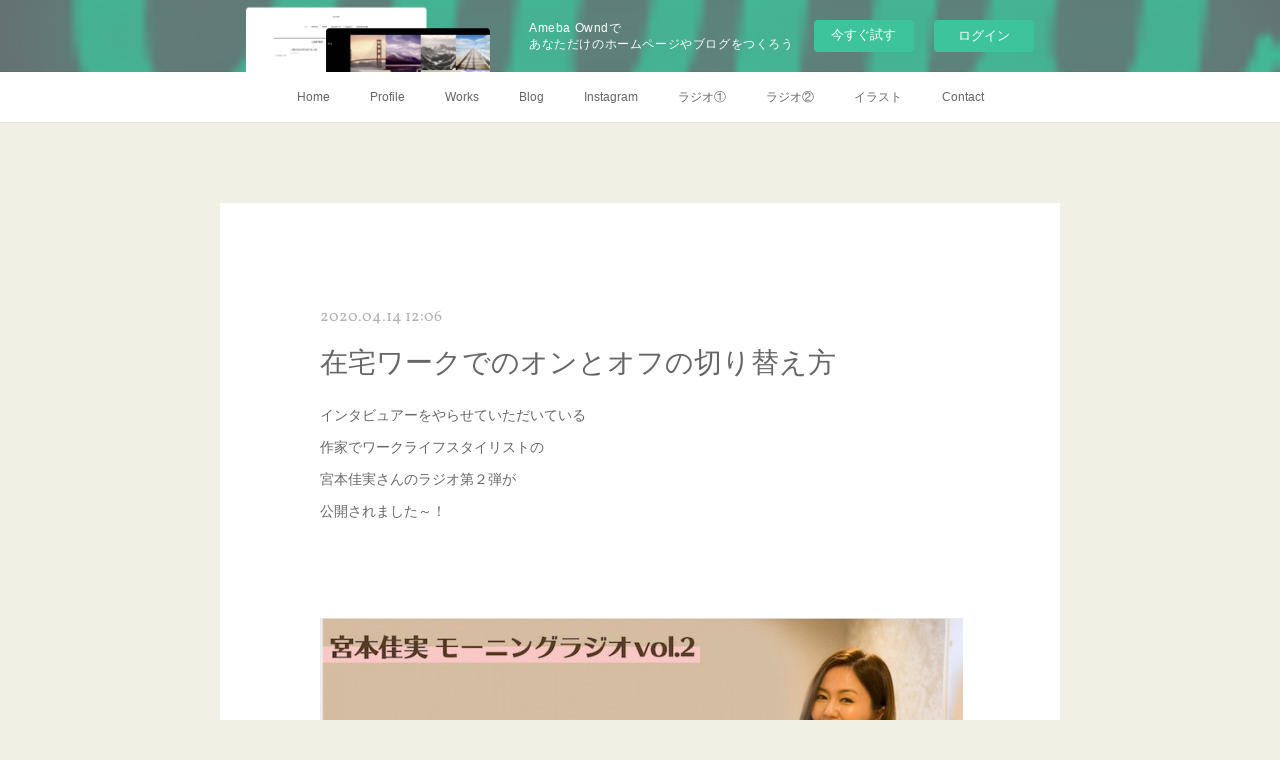

--- FILE ---
content_type: text/html; charset=utf-8
request_url: https://sameko.themedia.jp/posts/14451964?categoryIds=302202
body_size: 10978
content:
<!doctype html>

            <html lang="ja" data-reactroot=""><head><meta charSet="UTF-8"/><meta http-equiv="X-UA-Compatible" content="IE=edge"/><meta name="viewport" content="width=device-width,user-scalable=no,initial-scale=1.0,minimum-scale=1.0,maximum-scale=1.0"/><title data-react-helmet="true">在宅ワークでのオンとオフの切り替え方 | Sameko&#x27;s Official Website</title><link data-react-helmet="true" rel="canonical" href="https://sameko.themedia.jp/posts/14451964/"/><meta name="description" content="インタビュアーをやらせていただいている作家でワークライフスタイリストの宮本佳実さんのラジオ第２弾が公開されました～！"/><meta property="fb:app_id" content="522776621188656"/><meta property="og:url" content="https://sameko.themedia.jp/posts/14451964"/><meta property="og:type" content="article"/><meta property="og:title" content="在宅ワークでのオンとオフの切り替え方"/><meta property="og:description" content="インタビュアーをやらせていただいている作家でワークライフスタイリストの宮本佳実さんのラジオ第２弾が公開されました～！"/><meta property="og:image" content="https://cdn.amebaowndme.com/madrid-prd/madrid-web/images/sites/200409/dc5ee025ea340deddd1c57438af9fbda_70233ac4fdef6ac764f1532a1867b064.jpg"/><meta property="og:site_name" content="Sameko&#x27;s Official Website"/><meta property="og:locale" content="ja_JP"/><meta name="twitter:card" content="summary_large_image"/><meta name="twitter:site" content="@amebaownd"/><meta name="twitter:creator" content="@sameko_NY"/><meta name="twitter:title" content="在宅ワークでのオンとオフの切り替え方 | Sameko&#x27;s Official Website"/><meta name="twitter:description" content="インタビュアーをやらせていただいている作家でワークライフスタイリストの宮本佳実さんのラジオ第２弾が公開されました～！"/><meta name="twitter:image" content="https://cdn.amebaowndme.com/madrid-prd/madrid-web/images/sites/200409/dc5ee025ea340deddd1c57438af9fbda_70233ac4fdef6ac764f1532a1867b064.jpg"/><meta name="twitter:app:id:iphone" content="911640835"/><meta name="twitter:app:url:iphone" content="amebaownd://public/sites/200409/posts/14451964"/><meta name="twitter:app:id:googleplay" content="jp.co.cyberagent.madrid"/><meta name="twitter:app:url:googleplay" content="amebaownd://public/sites/200409/posts/14451964"/><meta name="twitter:app:country" content="US"/><link rel="amphtml" href="https://amp.amebaownd.com/posts/14451964"/><link rel="alternate" type="application/rss+xml" title="Sameko&#x27;s Official Website" href="https://sameko.themedia.jp/rss.xml"/><link rel="alternate" type="application/atom+xml" title="Sameko&#x27;s Official Website" href="https://sameko.themedia.jp/atom.xml"/><link rel="sitemap" type="application/xml" title="Sitemap" href="/sitemap.xml"/><link href="https://static.amebaowndme.com/madrid-frontend/css/user.min-a66be375c.css" rel="stylesheet" type="text/css"/><link href="https://static.amebaowndme.com/madrid-frontend/css/cdg/index.min-a66be375c.css" rel="stylesheet" type="text/css"/><link rel="icon" href="https://cdn.amebaowndme.com/madrid-prd/madrid-web/images/sites/200409/fcd6b3386ce3865dbe5d0851936e9cda_056cc9f92970cbddd3420766a22c78d2.png?width=32&amp;height=32"/><link rel="apple-touch-icon" href="https://cdn.amebaowndme.com/madrid-prd/madrid-web/images/sites/200409/fcd6b3386ce3865dbe5d0851936e9cda_056cc9f92970cbddd3420766a22c78d2.png?width=180&amp;height=180"/><style id="site-colors" charSet="UTF-8">.u-nav-clr {
  color: #666666;
}
.u-nav-bdr-clr {
  border-color: #666666;
}
.u-nav-bg-clr {
  background-color: #ffffff;
}
.u-nav-bg-bdr-clr {
  border-color: #ffffff;
}
.u-site-clr {
  color: #473c34;
}
.u-base-bg-clr {
  background-color: #f1f0e5;
}
.u-btn-clr {
  color: #ffffff;
}
.u-btn-clr:hover,
.u-btn-clr--active {
  color: rgba(255,255,255, 0.7);
}
.u-btn-clr--disabled,
.u-btn-clr:disabled {
  color: rgba(255,255,255, 0.5);
}
.u-btn-bdr-clr {
  border-color: #cccab8;
}
.u-btn-bdr-clr:hover,
.u-btn-bdr-clr--active {
  border-color: rgba(204,202,184, 0.7);
}
.u-btn-bdr-clr--disabled,
.u-btn-bdr-clr:disabled {
  border-color: rgba(204,202,184, 0.5);
}
.u-btn-bg-clr {
  background-color: #cccab8;
}
.u-btn-bg-clr:hover,
.u-btn-bg-clr--active {
  background-color: rgba(204,202,184, 0.7);
}
.u-btn-bg-clr--disabled,
.u-btn-bg-clr:disabled {
  background-color: rgba(204,202,184, 0.5);
}
.u-txt-clr {
  color: #666666;
}
.u-txt-clr--lv1 {
  color: rgba(102,102,102, 0.7);
}
.u-txt-clr--lv2 {
  color: rgba(102,102,102, 0.5);
}
.u-txt-clr--lv3 {
  color: rgba(102,102,102, 0.3);
}
.u-txt-bg-clr {
  background-color: #efefef;
}
.u-lnk-clr,
.u-clr-area a {
  color: #8d8148;
}
.u-lnk-clr:visited,
.u-clr-area a:visited {
  color: rgba(141,129,72, 0.7);
}
.u-lnk-clr:hover,
.u-clr-area a:hover {
  color: rgba(141,129,72, 0.5);
}
.u-ttl-blk-clr {
  color: #473c34;
}
.u-ttl-blk-bdr-clr {
  border-color: #473c34;
}
.u-ttl-blk-bdr-clr--lv1 {
  border-color: #dad8d6;
}
.u-bdr-clr {
  border-color: #deddcd;
}
.u-acnt-bdr-clr {
  border-color: #ffffff;
}
.u-acnt-bg-clr {
  background-color: #ffffff;
}
body {
  background-color: #f1f0e5;
}
blockquote {
  color: rgba(102,102,102, 0.7);
  border-left-color: #deddcd;
};</style><style id="user-css" charSet="UTF-8">;</style><style media="screen and (max-width: 800px)" id="user-sp-css" charSet="UTF-8">;</style><script>
              (function(i,s,o,g,r,a,m){i['GoogleAnalyticsObject']=r;i[r]=i[r]||function(){
              (i[r].q=i[r].q||[]).push(arguments)},i[r].l=1*new Date();a=s.createElement(o),
              m=s.getElementsByTagName(o)[0];a.async=1;a.src=g;m.parentNode.insertBefore(a,m)
              })(window,document,'script','//www.google-analytics.com/analytics.js','ga');
            </script></head><body id="mdrd-a66be375c" class="u-txt-clr u-base-bg-clr theme-cdg plan-basic  "><noscript><iframe src="//www.googletagmanager.com/ns.html?id=GTM-PXK9MM" height="0" width="0" style="display:none;visibility:hidden"></iframe></noscript><script>
            (function(w,d,s,l,i){w[l]=w[l]||[];w[l].push({'gtm.start':
            new Date().getTime(),event:'gtm.js'});var f=d.getElementsByTagName(s)[0],
            j=d.createElement(s),dl=l!='dataLayer'?'&l='+l:'';j.async=true;j.src=
            '//www.googletagmanager.com/gtm.js?id='+i+dl;f.parentNode.insertBefore(j,f);
            })(window,document, 'script', 'dataLayer', 'GTM-PXK9MM');
            </script><div id="content"><div class="page" data-reactroot=""><div class="page__outer"><div class="page__inner u-base-bg-clr"><aside style="opacity:1 !important;visibility:visible !important;text-indent:0 !important;transform:none !important;display:block !important;position:static !important;padding:0 !important;overflow:visible !important;margin:0 !important"><div class="owndbarHeader  " style="opacity:1 !important;visibility:visible !important;text-indent:0 !important;transform:none !important;display:block !important;position:static !important;padding:0 !important;overflow:visible !important;margin:0 !important"></div></aside><div role="navigation" class="common-header__outer u-nav-bg-clr"><input type="checkbox" id="header-switch" class="common-header__switch"/><div class="common-header"><div class="common-header__inner js-nav-overflow-criterion"><ul class="common-header__nav common-header-nav"><li class="common-header-nav__item js-nav-item "><a target="" class="u-nav-clr" href="/">Home</a></li><li class="common-header-nav__item js-nav-item "><a target="" class="u-nav-clr" href="/pages/628078/page_201602191132">Profile</a></li><li class="common-header-nav__item js-nav-item "><a target="" class="u-nav-clr" href="/pages/636015/page_201609121127">Works</a></li><li class="common-header-nav__item js-nav-item "><a href="http://ameblo.jp/samechoco/" target="_blank" class="u-nav-clr">Blog</a></li><li class="common-header-nav__item js-nav-item "><a href="https://www.instagram.com/sameko/" target="_blank" class="u-nav-clr">Instagram</a></li><li class="common-header-nav__item js-nav-item "><a href="https://www.himalaya.com/careers-podcasts/440740" target="_blank" class="u-nav-clr">ラジオ①</a></li><li class="common-header-nav__item js-nav-item "><a href="https://radiotalk.jp/program/4426" target="_blank" class="u-nav-clr">ラジオ②</a></li><li class="common-header-nav__item js-nav-item "><a href="https://www.instagram.com/sameko_art/" target="_blank" class="u-nav-clr">イラスト</a></li><li class="common-header-nav__item js-nav-item "><a href="http://form1.fc2.com/form/?id=fceadf938c10345f" target="_blank" class="u-nav-clr">Contact</a></li></ul></div><label class="common-header__more u-nav-bdr-clr" for="header-switch"><span class="u-nav-bdr-clr"><span class="u-nav-bdr-clr"><span class="u-nav-bdr-clr"></span></span></span></label></div></div><div class="page__main--outer"><div role="main" class="page__main page__main--blog-detail"><div class="section"><div class="blog-article-outer"><article class="blog-article u-bdr-clr"><div class="blog-article__inner"><div class="blog-article__header"><time class="blog-article__date u-txt-clr u-txt-clr--lv2 u-acnt-bdr-clr u-font" dateTime="2020-04-14T12:06:16Z">2020.04.14 12:06</time></div><div class="blog-article__body blog-body"><div class="blog-article__title blog-title"><h1 class="blog-title__text u-txt-clr">在宅ワークでのオンとオフの切り替え方</h1></div><div class="blog-body__item"><div class="blog-body__text u-txt-clr u-clr-area" data-block-type="text"><p>インタビュアーをやらせていただいている</p><p>作家でワークライフスタイリストの</p><p>宮本佳実さんのラジオ第２弾が</p><p>公開されました～！</p><p><br></p><p><br></p></div></div><div class="blog-body__item"><div class="img img__item--"><div><img alt=""/></div></div></div><div class="blog-body__item"><div class="blog-body__text u-txt-clr u-clr-area" data-block-type="text"><p>今回は、</p><p> </p><p>「在宅ワークでのオンとオフの切り替え方」</p><p> </p><p>について</p><p> </p><p> </p><p> </p><p>よしみさんに伺いました。</p><p><br></p><p><br></p><p> </p><p> </p><p> </p><p> </p><p>コロナの影響で</p><p>在宅ワークをする方が増えていますが、</p><p> </p><p> </p><p> </p><p>通勤しなくていい</p><p>その分、時間の節約になる！</p><p><br></p><p><br></p><p> </p><p> </p><p>などのメリットもある一方で、</p><p> </p><p> </p><p> </p><p>「家族もいて、仕事に集中できない！」</p><p> </p><p> </p><p>「オンとオフが上手く切り替えられない！」</p><p>　</p><p>　</p><p> </p><p>などなど、</p><p>悩んでいる方も多いですよね。</p><p><br></p><p><br></p><p> </p><p> </p><p>そんな方は要チェック！</p><p><br></p><p><br></p><p> </p><p> </p><p>7分程度のラジオなので、</p><p>メイク中や通勤中、</p><p>家事の合間などの隙間時間に</p><p>聞いていただけると嬉しいです。</p><p><br></p><p><br></p><p> </p><p> </p><p> </p><p>▼ラジオはこちらから聞くことができます</p></div></div><div class="blog-body__item"><div class="movie u-clr-area"><div><iframe seamless="" style="height:100%;width:100%"></iframe></div></div></div><div class="blog-body__item"><div class="blog-body__text u-txt-clr u-clr-area" data-block-type="text"><p>またこのラジオは、</p><p>毎週月曜日の朝に配信されます。</p><p><br></p><p> </p><p> </p><p> </p><p>「今日からまた１週間はじまる～」</p><p> </p><p> </p><p> </p><p>とちょっと憂鬱な朝も</p><p>楽しく元気になれるような</p><p>そんなラジオなので、</p><p>  </p><p> </p><p> </p><p> </p><p>ぜひチャンネル登録いただけると嬉しいです。</p><p> </p><p> </p><p> </p><p> </p><p><br></p><p><br></p><p>さぁ、今週も楽しみながら、</p><p>がんばっていきましょう～！</p></div></div></div><div class="blog-article__footer"><div class="bloginfo"><div class="bloginfo__category bloginfo-category"><ul class="bloginfo-category__list bloginfo-category-list"><li class="bloginfo-category-list__item"><a class="u-txt-clr u-txt-clr--lv2" href="/posts/categories/4125792">インタビュアー<!-- -->(<!-- -->11<!-- -->)</a></li><li class="bloginfo-category-list__item"><a class="u-txt-clr u-txt-clr--lv2" href="/posts/categories/302202">お知らせ<!-- -->(<!-- -->134<!-- -->)</a></li></ul></div></div><div class="reblog-btn-outer"><div class="reblog-btn-body"><button class="reblog-btn"><span class="reblog-btn__inner"><span class="icon icon--reblog2"></span></span></button></div></div></div></div><div class="complementary-outer complementary-outer--slot2"><div class="complementary complementary--shareButton "><div class="block-type--shareButton"><div class="share share--filled share--filled-4"><button class="share__btn--facebook share__btn share__btn--filled"><span aria-hidden="true" class="icon--facebook icon"></span></button><button class="share__btn--twitter share__btn share__btn--filled"><span aria-hidden="true" class="icon--twitter icon"></span></button><button class="share__btn--nanagogo share__btn share__btn--filled"><span aria-hidden="true" class="icon--nanagogo icon"></span></button></div></div></div><div class="complementary complementary--siteFollow "><div class="block-type--siteFollow"><div class="site-follow u-bdr-clr"><div class="site-follow__img"><div><img alt=""/></div></div><div class="site-follow__body"><p class="site-follow__title u-txt-clr"><span class="site-follow__title-inner ">Sameko&#x27;s Official Website</span></p><p class="site-follow__text u-txt-clr u-txt-clr--lv1">ニューヨーク→イギリス→東京在住ライター・インタビュアー鮫川佳那子(さめこ)のオフィシャルサイトです！</p><div class="site-follow__btn-outer"><button class="site-follow__btn site-follow__btn--yet"><div class="site-follow__btn-text"><span aria-hidden="true" class="site-follow__icon icon icon--plus"></span>フォロー</div></button></div></div></div></div></div><div class="complementary complementary--relatedPosts "><div class="block-type--relatedPosts"></div></div><div class="complementary complementary--postPrevNext "><div class="block-type--postPrevNext"><div class="pager pager--type1"><ul class="pager__list"><li class="pager__item pager__item--prev pager__item--bg"><a class="pager__item-inner " style="background-image:url(https://i.ytimg.com/vi/M10tT4llNZg/hqdefault.jpg)" href="/posts/14451999?categoryIds=302202"><time class="pager__date " dateTime="2020-04-23T12:10:00Z">2020.04.23 12:10</time><div><span class="pager__description ">おうち時間が長くてもパートナーと仲良くいる方法【ぶっちゃけ】長年付き合っている彼とまだラブラブ？</span></div><span aria-hidden="true" class="pager__icon icon icon--disclosure-l4 "></span></a></li><li class="pager__item pager__item--next pager__item--bg"><a class="pager__item-inner " style="background-image:url(https://cdn.amebaowndme.com/madrid-prd/madrid-web/images/sites/200409/88ca35ef220c6e3edf3169f23e1b7fba_cc2e3301beeb36ed342818f6ff28eee8.jpg?width=400)" href="/posts/14451931?categoryIds=302202"><time class="pager__date " dateTime="2020-04-09T12:05:00Z">2020.04.09 12:05</time><div><span class="pager__description ">宮本佳実さんのラジオ番組でインタビュアーをすることに！「自粛時」でもエネルギーを下げない過ごし方</span></div><span aria-hidden="true" class="pager__icon icon icon--disclosure-r4 "></span></a></li></ul></div></div></div></div><div class="blog-article__comment"><div class="comment-list js-comment-list"><div><p class="comment-count u-txt-clr u-txt-clr--lv2"><span>0</span>コメント</p><ul><li class="comment-list__item comment-item js-comment-form"><div class="comment-item__body"><form class="comment-item__form u-bdr-clr "><div class="comment-item__form-head"><textarea type="text" id="post-comment" maxLength="1100" placeholder="コメントする..." class="comment-item__input"></textarea></div><div class="comment-item__form-foot"><p class="comment-item__count-outer"><span class="comment-item__count ">1000</span> / 1000</p><button type="submit" disabled="" class="comment-item__submit">投稿</button></div></form></div></li></ul></div></div></div><div class="pswp" tabindex="-1" role="dialog" aria-hidden="true"><div class="pswp__bg"></div><div class="pswp__scroll-wrap"><div class="pswp__container"><div class="pswp__item"></div><div class="pswp__item"></div><div class="pswp__item"></div></div><div class="pswp__ui pswp__ui--hidden"><div class="pswp__top-bar"><div class="pswp__counter"></div><button class="pswp__button pswp__button--close" title="Close (Esc)"></button><button class="pswp__button pswp__button--share" title="Share"></button><button class="pswp__button pswp__button--fs" title="Toggle fullscreen"></button><button class="pswp__button pswp__button--zoom" title="Zoom in/out"></button><div class="pswp__preloader"><div class="pswp__preloader__icn"><div class="pswp__preloader__cut"><div class="pswp__preloader__donut"></div></div></div></div></div><div class="pswp__share-modal pswp__share-modal--hidden pswp__single-tap"><div class="pswp__share-tooltip"></div></div><div class="pswp__button pswp__button--close pswp__close"><span class="pswp__close__item pswp__close"></span><span class="pswp__close__item pswp__close"></span></div><div class="pswp__bottom-bar"><button class="pswp__button pswp__button--arrow--left js-lightbox-arrow" title="Previous (arrow left)"></button><button class="pswp__button pswp__button--arrow--right js-lightbox-arrow" title="Next (arrow right)"></button></div><div class=""><div class="pswp__caption"><div class="pswp__caption"></div><div class="pswp__caption__link"><a class="js-link"></a></div></div></div></div></div></div></article></div></div></div></div><aside style="opacity:1 !important;visibility:visible !important;text-indent:0 !important;transform:none !important;display:block !important;position:static !important;padding:0 !important;overflow:visible !important;margin:0 !important"><div class="owndbar" style="opacity:1 !important;visibility:visible !important;text-indent:0 !important;transform:none !important;display:block !important;position:static !important;padding:0 !important;overflow:visible !important;margin:0 !important"></div></aside><footer role="contentinfo" class="page__footer footer" style="opacity:1 !important;visibility:visible !important;text-indent:0 !important;overflow:visible !important;position:static !important"><div class="footer__inner u-bdr-clr " style="opacity:1 !important;visibility:visible !important;text-indent:0 !important;overflow:visible !important;display:block !important;transform:none !important"><div class="footer__item u-bdr-clr" style="opacity:1 !important;visibility:visible !important;text-indent:0 !important;overflow:visible !important;display:block !important;transform:none !important"><p class="footer__copyright u-font"><small class="u-txt-clr u-txt-clr--lv2 u-font" style="color:rgba(102,102,102, 0.5) !important">Copyright © <!-- -->2025<!-- --> <!-- -->Sameko&#x27;s Official Website<!-- -->.</small></p><div class="powered-by"><a href="https://www.amebaownd.com" class="powered-by__link"><span class="powered-by__text">Powered by</span><span class="powered-by__logo">AmebaOwnd</span><span class="powered-by__text">無料でホームページをつくろう</span></a></div></div></div></footer></div></div><div class="toast"></div></div></div><img src="//sy.ameblo.jp/sync/?org=sy.themedia.jp" alt="" style="display:none" width="1" height="1"/><script charSet="UTF-8">window.mdrdEnv="prd";</script><script charSet="UTF-8">window.INITIAL_STATE={"authenticate":{"authCheckCompleted":false,"isAuthorized":false},"blogPostReblogs":{},"category":{},"currentSite":{"fetching":false,"status":null,"site":{}},"shopCategory":{},"categories":{},"notifications":{},"page":{},"paginationTitle":{},"postArchives":{},"postComments":{"14451964":{"data":[],"pagination":{"total":0,"offset":0,"limit":3,"cursors":{"after":"","before":""}},"fetching":false},"submitting":false,"postStatus":null},"postDetail":{"postDetail-blogPostId:14451964-categoryIds:302202":{"fetching":false,"loaded":true,"meta":{"code":200},"data":{"id":"14451964","userId":"15671","siteId":"200409","status":"publish","title":"在宅ワークでのオンとオフの切り替え方","contents":[{"type":"text","format":"html","value":"\u003Cp\u003Eインタビュアーをやらせていただいている\u003C\u002Fp\u003E\u003Cp\u003E作家でワークライフスタイリストの\u003C\u002Fp\u003E\u003Cp\u003E宮本佳実さんのラジオ第２弾が\u003C\u002Fp\u003E\u003Cp\u003E公開されました～！\u003C\u002Fp\u003E\u003Cp\u003E\u003Cbr\u003E\u003C\u002Fp\u003E\u003Cp\u003E\u003Cbr\u003E\u003C\u002Fp\u003E"},{"type":"image","fit":true,"scale":1,"align":"","url":"https:\u002F\u002Fcdn.amebaowndme.com\u002Fmadrid-prd\u002Fmadrid-web\u002Fimages\u002Fsites\u002F200409\u002Fdc5ee025ea340deddd1c57438af9fbda_70233ac4fdef6ac764f1532a1867b064.jpg","link":"","width":800,"height":450,"target":"_self","lightboxIndex":0},{"type":"text","format":"html","value":"\u003Cp\u003E今回は、\u003C\u002Fp\u003E\u003Cp\u003E \u003C\u002Fp\u003E\u003Cp\u003E「在宅ワークでのオンとオフの切り替え方」\u003C\u002Fp\u003E\u003Cp\u003E \u003C\u002Fp\u003E\u003Cp\u003Eについて\u003C\u002Fp\u003E\u003Cp\u003E \u003C\u002Fp\u003E\u003Cp\u003E \u003C\u002Fp\u003E\u003Cp\u003E \u003C\u002Fp\u003E\u003Cp\u003Eよしみさんに伺いました。\u003C\u002Fp\u003E\u003Cp\u003E\u003Cbr\u003E\u003C\u002Fp\u003E\u003Cp\u003E\u003Cbr\u003E\u003C\u002Fp\u003E\u003Cp\u003E \u003C\u002Fp\u003E\u003Cp\u003E \u003C\u002Fp\u003E\u003Cp\u003E \u003C\u002Fp\u003E\u003Cp\u003E \u003C\u002Fp\u003E\u003Cp\u003Eコロナの影響で\u003C\u002Fp\u003E\u003Cp\u003E在宅ワークをする方が増えていますが、\u003C\u002Fp\u003E\u003Cp\u003E \u003C\u002Fp\u003E\u003Cp\u003E \u003C\u002Fp\u003E\u003Cp\u003E \u003C\u002Fp\u003E\u003Cp\u003E通勤しなくていい\u003C\u002Fp\u003E\u003Cp\u003Eその分、時間の節約になる！\u003C\u002Fp\u003E\u003Cp\u003E\u003Cbr\u003E\u003C\u002Fp\u003E\u003Cp\u003E\u003Cbr\u003E\u003C\u002Fp\u003E\u003Cp\u003E \u003C\u002Fp\u003E\u003Cp\u003E \u003C\u002Fp\u003E\u003Cp\u003Eなどのメリットもある一方で、\u003C\u002Fp\u003E\u003Cp\u003E \u003C\u002Fp\u003E\u003Cp\u003E \u003C\u002Fp\u003E\u003Cp\u003E \u003C\u002Fp\u003E\u003Cp\u003E「家族もいて、仕事に集中できない！」\u003C\u002Fp\u003E\u003Cp\u003E \u003C\u002Fp\u003E\u003Cp\u003E \u003C\u002Fp\u003E\u003Cp\u003E「オンとオフが上手く切り替えられない！」\u003C\u002Fp\u003E\u003Cp\u003E　\u003C\u002Fp\u003E\u003Cp\u003E　\u003C\u002Fp\u003E\u003Cp\u003E \u003C\u002Fp\u003E\u003Cp\u003Eなどなど、\u003C\u002Fp\u003E\u003Cp\u003E悩んでいる方も多いですよね。\u003C\u002Fp\u003E\u003Cp\u003E\u003Cbr\u003E\u003C\u002Fp\u003E\u003Cp\u003E\u003Cbr\u003E\u003C\u002Fp\u003E\u003Cp\u003E \u003C\u002Fp\u003E\u003Cp\u003E \u003C\u002Fp\u003E\u003Cp\u003Eそんな方は要チェック！\u003C\u002Fp\u003E\u003Cp\u003E\u003Cbr\u003E\u003C\u002Fp\u003E\u003Cp\u003E\u003Cbr\u003E\u003C\u002Fp\u003E\u003Cp\u003E \u003C\u002Fp\u003E\u003Cp\u003E \u003C\u002Fp\u003E\u003Cp\u003E7分程度のラジオなので、\u003C\u002Fp\u003E\u003Cp\u003Eメイク中や通勤中、\u003C\u002Fp\u003E\u003Cp\u003E家事の合間などの隙間時間に\u003C\u002Fp\u003E\u003Cp\u003E聞いていただけると嬉しいです。\u003C\u002Fp\u003E\u003Cp\u003E\u003Cbr\u003E\u003C\u002Fp\u003E\u003Cp\u003E\u003Cbr\u003E\u003C\u002Fp\u003E\u003Cp\u003E \u003C\u002Fp\u003E\u003Cp\u003E \u003C\u002Fp\u003E\u003Cp\u003E \u003C\u002Fp\u003E\u003Cp\u003E▼ラジオはこちらから聞くことができます\u003C\u002Fp\u003E"},{"type":"video","provider":"","url":"https:\u002F\u002Fyoutu.be\u002FY7l-RC-MZmc","json":{"thumbnail":"https:\u002F\u002Fi.ytimg.com\u002Fvi\u002FY7l-RC-MZmc\u002Fhqdefault.jpg","provider":"YouTube","url":"https:\u002F\u002Fyoutu.be\u002FY7l-RC-MZmc","title":"在宅ワークで上手にオンとオフとを切り替える方法　＜第2回　宮本佳実モーニングラジオ 2020.4.13＞#StayHome #WithMe","description":""},"html":"\u003Ciframe width=\"356\" height=\"200\" src=\"https:\u002F\u002Fwww.youtube.com\u002Fembed\u002FY7l-RC-MZmc?autohide=1&feature=oembed&showinfo=0\" frameborder=\"0\" allowfullscreen\u003E\u003C\u002Fiframe\u003E"},{"type":"text","format":"html","value":"\u003Cp\u003Eまたこのラジオは、\u003C\u002Fp\u003E\u003Cp\u003E毎週月曜日の朝に配信されます。\u003C\u002Fp\u003E\u003Cp\u003E\u003Cbr\u003E\u003C\u002Fp\u003E\u003Cp\u003E \u003C\u002Fp\u003E\u003Cp\u003E \u003C\u002Fp\u003E\u003Cp\u003E \u003C\u002Fp\u003E\u003Cp\u003E「今日からまた１週間はじまる～」\u003C\u002Fp\u003E\u003Cp\u003E \u003C\u002Fp\u003E\u003Cp\u003E \u003C\u002Fp\u003E\u003Cp\u003E \u003C\u002Fp\u003E\u003Cp\u003Eとちょっと憂鬱な朝も\u003C\u002Fp\u003E\u003Cp\u003E楽しく元気になれるような\u003C\u002Fp\u003E\u003Cp\u003Eそんなラジオなので、\u003C\u002Fp\u003E\u003Cp\u003E  \u003C\u002Fp\u003E\u003Cp\u003E \u003C\u002Fp\u003E\u003Cp\u003E \u003C\u002Fp\u003E\u003Cp\u003E \u003C\u002Fp\u003E\u003Cp\u003Eぜひチャンネル登録いただけると嬉しいです。\u003C\u002Fp\u003E\u003Cp\u003E \u003C\u002Fp\u003E\u003Cp\u003E \u003C\u002Fp\u003E\u003Cp\u003E \u003C\u002Fp\u003E\u003Cp\u003E \u003C\u002Fp\u003E\u003Cp\u003E\u003Cbr\u003E\u003C\u002Fp\u003E\u003Cp\u003E\u003Cbr\u003E\u003C\u002Fp\u003E\u003Cp\u003Eさぁ、今週も楽しみながら、\u003C\u002Fp\u003E\u003Cp\u003Eがんばっていきましょう～！\u003C\u002Fp\u003E"}],"urlPath":"","publishedUrl":"https:\u002F\u002Fsameko.themedia.jp\u002Fposts\u002F14451964","ogpDescription":"","ogpImageUrl":"","contentFiltered":"","viewCount":0,"commentCount":0,"reblogCount":0,"prevBlogPost":{"id":"14451999","title":"おうち時間が長くてもパートナーと仲良くいる方法【ぶっちゃけ】長年付き合っている彼とまだラブラブ？","summary":"インタビュアーをやらせていただいている作家でワークライフスタイリスト・宮本佳実さんのラジオ第３弾が公開されました～！    今回は、 「おうち時間が長くてもパートナーと仲良くいる方法」 について   よしみさんに伺いました。    最近「コロナ離婚」という言葉をよく聞きますが。。。   パートナーと家で一緒に過ごす時間が増えたことにより、  相手の嫌なところがより目に付くようになったり  これまで目を背けていたことに否が応でも向き合わなければならなくなったりして  パートナーとの関係にもコロナの影響が出ているようです。   なので、今回のラジオでは、   「パートナーシップとコロナ」をテーマによしみさんに色々と聞いちゃいました。   そしたら。。。  今までのラジオの中で、一番盛り上がっちゃいました（笑）！！   やっぱり女性同士だと、恋愛トークやパートナーシップの話って盛り上がりますよね〜♩   10分ぐらいのラジオなので、通勤中やメイク中、家事の合間などの隙間時間にぜひ聞いてみてくださいね。","imageUrl":"https:\u002F\u002Fi.ytimg.com\u002Fvi\u002FM10tT4llNZg\u002Fhqdefault.jpg","publishedAt":"2020-04-23T12:10:00Z"},"nextBlogPost":{"id":"14451931","title":"宮本佳実さんのラジオ番組でインタビュアーをすることに！「自粛時」でもエネルギーを下げない過ごし方","summary":"先日のブログでもチラッと告知しましたが、ベストセラー作家でワークライフスタイリストの宮本佳実さんのYouTubeラジオで   インタビュアーをすることになりました♩","imageUrl":"https:\u002F\u002Fcdn.amebaowndme.com\u002Fmadrid-prd\u002Fmadrid-web\u002Fimages\u002Fsites\u002F200409\u002F88ca35ef220c6e3edf3169f23e1b7fba_cc2e3301beeb36ed342818f6ff28eee8.jpg","publishedAt":"2020-04-09T12:05:00Z"},"rebloggedPost":false,"blogCategories":[{"id":"4125792","siteId":"200409","label":"インタビュアー","publishedCount":11,"createdAt":"2021-02-14T11:55:44Z","updatedAt":"2021-02-14T11:55:44Z"},{"id":"302202","siteId":"200409","label":"お知らせ","publishedCount":134,"createdAt":"2016-09-11T23:24:28Z","updatedAt":"2018-07-30T00:17:38Z"}],"user":{"id":"15671","nickname":"ニューヨーク→イギリス→東京在住ライター・出版プロデューサー鮫川佳那子（さめこ）","description":"【ニューヨーク→イギリス→東京在住ライター・出版プロデューサー】\n\n＜経歴＞\n茨城県、福島県出身。\n青山学院大学フランス文学科卒業後、サイバーエージェントに入社し広告制作・メディア編集・イベント企画運営に携わる。\n\n2015年より夫の海外転勤がキッカケでニューヨークに４年、イギリスに１年暮らし、ライター・出版プロデューサーに転身。\n\n書籍や記事の執筆・編集・プロデュース、\nラジオやセミナーのインタビュアーをするようになる。\n\n\nプライベートでは、2021年3月に女の子を出産。\nインスタグラムで「子育て絵日","official":false,"photoUrl":"https:\u002F\u002Fprofile-api.ameba.jp\u002Fv2\u002Fas\u002F06cd9cb21f885ad75d62577278b3c7b2775413c6\u002FprofileImage?cat=300","followingCount":2,"createdAt":"2015-04-17T16:29:27Z","updatedAt":"2025-01-01T01:42:29Z"},"updateUser":{"id":"15671","nickname":"ニューヨーク→イギリス→東京在住ライター・出版プロデューサー鮫川佳那子（さめこ）","description":"【ニューヨーク→イギリス→東京在住ライター・出版プロデューサー】\n\n＜経歴＞\n茨城県、福島県出身。\n青山学院大学フランス文学科卒業後、サイバーエージェントに入社し広告制作・メディア編集・イベント企画運営に携わる。\n\n2015年より夫の海外転勤がキッカケでニューヨークに４年、イギリスに１年暮らし、ライター・出版プロデューサーに転身。\n\n書籍や記事の執筆・編集・プロデュース、\nラジオやセミナーのインタビュアーをするようになる。\n\n\nプライベートでは、2021年3月に女の子を出産。\nインスタグラムで「子育て絵日","official":false,"photoUrl":"https:\u002F\u002Fprofile-api.ameba.jp\u002Fv2\u002Fas\u002F06cd9cb21f885ad75d62577278b3c7b2775413c6\u002FprofileImage?cat=300","followingCount":2,"createdAt":"2015-04-17T16:29:27Z","updatedAt":"2025-01-01T01:42:29Z"},"comments":{"pagination":{"total":0,"offset":0,"limit":3,"cursors":{"after":"","before":""}},"data":[]},"publishedAt":"2020-04-14T12:06:16Z","createdAt":"2021-02-14T12:08:40Z","updatedAt":"2021-02-14T12:08:40Z","version":1}}},"postList":{},"shopList":{},"shopItemDetail":{},"pureAd":{},"keywordSearch":{},"proxyFrame":{"loaded":false},"relatedPostList":{},"route":{"route":{"path":"\u002Fposts\u002F:blog_post_id","component":function Connect(props, context) {
        _classCallCheck(this, Connect);

        var _this = _possibleConstructorReturn(this, _Component.call(this, props, context));

        _this.version = version;
        _this.store = props.store || context.store;

        (0, _invariant2["default"])(_this.store, 'Could not find "store" in either the context or ' + ('props of "' + connectDisplayName + '". ') + 'Either wrap the root component in a <Provider>, ' + ('or explicitly pass "store" as a prop to "' + connectDisplayName + '".'));

        var storeState = _this.store.getState();
        _this.state = { storeState: storeState };
        _this.clearCache();
        return _this;
      },"route":{"id":"0","type":"blog_post_detail","idForType":"0","title":"","urlPath":"\u002Fposts\u002F:blog_post_id","isHomePage":false}},"params":{"blog_post_id":"14451964"},"location":{"pathname":"\u002Fposts\u002F14451964","search":"?categoryIds=302202","hash":"","action":"POP","key":"ype187","query":{"categoryIds":"302202"}}},"siteConfig":{"tagline":"ニューヨーク→イギリス→東京在住ライター・インタビュアー鮫川佳那子(さめこ)のオフィシャルサイトです！","title":"Sameko's Official Website","copyright":"","iconUrl":"https:\u002F\u002Fcdn.amebaowndme.com\u002Fmadrid-prd\u002Fmadrid-web\u002Fimages\u002Fsites\u002F200409\u002F0128a254f56e8ae2d118e4fad960b4c1_6abc4cbde4848319ee930589fb9441fe.jpg","logoUrl":"","coverImageUrl":"https:\u002F\u002Fcdn.amebaowndme.com\u002Fmadrid-prd\u002Fmadrid-web\u002Fimages\u002Fsites\u002F200409\u002Fa89689ac5dfbe0e6d888bbbe366cd648_ed7c334901249ce39a4cb180db980da8.png","homePageId":"628076","siteId":"200409","siteCategoryIds":[1,93],"themeId":"1","theme":"cdg","shopId":"","openedShop":false,"shop":{"law":{"userType":"","corporateName":"","firstName":"","lastName":"","zipCode":"","prefecture":"","address":"","telNo":"","aboutContact":"","aboutPrice":"","aboutPay":"","aboutService":"","aboutReturn":""},"privacyPolicy":{"operator":"","contact":"","collectAndUse":"","restrictionToThirdParties":"","supervision":"","disclosure":"","cookie":""}},"user":{"id":"15671","nickname":"ニューヨーク→イギリス→東京在住ライター・出版プロデューサー鮫川佳那子（さめこ）","photoUrl":"","createdAt":"2015-04-17T16:29:27Z","updatedAt":"2025-01-01T01:42:29Z"},"commentApproval":"accept","plan":{"id":"1","name":"Free","ownd_header":false,"powered_by":false,"pure_ads":false},"verifiedType":"general","navigations":[{"title":"Home","urlPath":".\u002F","target":"_self","pageId":"628076"},{"title":"Profile","urlPath":".\u002Fpages\u002F628078\u002Fpage_201602191132","target":"_self","pageId":"628078"},{"title":"Works","urlPath":".\u002Fpages\u002F636015\u002Fpage_201609121127","target":"_self","pageId":"636015"},{"title":"Blog","urlPath":"http:\u002F\u002Fameblo.jp\u002Fsamechoco\u002F","target":"_blank","pageId":"0"},{"title":"Instagram","urlPath":"https:\u002F\u002Fwww.instagram.com\u002Fsameko\u002F","target":"_blank","pageId":"0"},{"title":"ラジオ①","urlPath":"https:\u002F\u002Fwww.himalaya.com\u002Fcareers-podcasts\u002F440740","target":"_blank","pageId":"0"},{"title":"ラジオ②","urlPath":"https:\u002F\u002Fradiotalk.jp\u002Fprogram\u002F4426","target":"_blank","pageId":"0"},{"title":"イラスト","urlPath":"https:\u002F\u002Fwww.instagram.com\u002Fsameko_art\u002F","target":"_blank","pageId":"0"},{"title":"Contact","urlPath":"http:\u002F\u002Fform1.fc2.com\u002Fform\u002F?id=fceadf938c10345f","target":"_blank","pageId":"0"}],"routings":[{"id":"0","type":"blog","idForType":"0","title":"","urlPath":"\u002Fposts\u002Fpage\u002F:page_num","isHomePage":false},{"id":"0","type":"blog_post_archive","idForType":"0","title":"","urlPath":"\u002Fposts\u002Farchives\u002F:yyyy\u002F:mm","isHomePage":false},{"id":"0","type":"blog_post_archive","idForType":"0","title":"","urlPath":"\u002Fposts\u002Farchives\u002F:yyyy\u002F:mm\u002Fpage\u002F:page_num","isHomePage":false},{"id":"0","type":"blog_post_category","idForType":"0","title":"","urlPath":"\u002Fposts\u002Fcategories\u002F:category_id","isHomePage":false},{"id":"0","type":"blog_post_category","idForType":"0","title":"","urlPath":"\u002Fposts\u002Fcategories\u002F:category_id\u002Fpage\u002F:page_num","isHomePage":false},{"id":"0","type":"author","idForType":"0","title":"","urlPath":"\u002Fauthors\u002F:user_id","isHomePage":false},{"id":"0","type":"author","idForType":"0","title":"","urlPath":"\u002Fauthors\u002F:user_id\u002Fpage\u002F:page_num","isHomePage":false},{"id":"0","type":"blog_post_category","idForType":"0","title":"","urlPath":"\u002Fposts\u002Fcategory\u002F:category_id","isHomePage":false},{"id":"0","type":"blog_post_category","idForType":"0","title":"","urlPath":"\u002Fposts\u002Fcategory\u002F:category_id\u002Fpage\u002F:page_num","isHomePage":false},{"id":"0","type":"blog_post_detail","idForType":"0","title":"","urlPath":"\u002Fposts\u002F:blog_post_id","isHomePage":false},{"id":"0","type":"keywordSearch","idForType":"0","title":"","urlPath":"\u002Fsearch\u002Fq\u002F:query","isHomePage":false},{"id":"0","type":"keywordSearch","idForType":"0","title":"","urlPath":"\u002Fsearch\u002Fq\u002F:query\u002Fpage\u002F:page_num","isHomePage":false},{"id":"1565492","type":"static","idForType":"0","title":"Home2","urlPath":"\u002Fpages\u002F1565492\u002F","isHomePage":false},{"id":"1565492","type":"static","idForType":"0","title":"Home2","urlPath":"\u002Fpages\u002F1565492\u002F:url_path","isHomePage":false},{"id":"1530607","type":"static","idForType":"0","title":"ページ","urlPath":"\u002Fpages\u002F1530607\u002F","isHomePage":false},{"id":"1530607","type":"static","idForType":"0","title":"ページ","urlPath":"\u002Fpages\u002F1530607\u002F:url_path","isHomePage":false},{"id":"1528457","type":"instagramAlbum","idForType":"34786","title":"イラスト","urlPath":"\u002Fpages\u002F1528457\u002F","isHomePage":false},{"id":"1528457","type":"instagramAlbum","idForType":"34786","title":"イラスト","urlPath":"\u002Fpages\u002F1528457\u002F:url_path","isHomePage":false},{"id":"1528457","type":"instagramAlbum","idForType":"34786","title":"イラスト","urlPath":"\u002Finstagram_photos\u002Fpage\u002F:page_num","isHomePage":false},{"id":"1528455","type":"static","idForType":"0","title":"ページ","urlPath":"\u002Fpages\u002F1528455\u002F","isHomePage":false},{"id":"1528455","type":"static","idForType":"0","title":"ページ","urlPath":"\u002Fpages\u002F1528455\u002F:url_path","isHomePage":false},{"id":"636015","type":"static","idForType":"0","title":"Works","urlPath":"\u002Fpages\u002F636015\u002F","isHomePage":false},{"id":"636015","type":"static","idForType":"0","title":"Works","urlPath":"\u002Fpages\u002F636015\u002F:url_path","isHomePage":false},{"id":"628896","type":"instagramAlbum","idForType":"15458","title":"Instagram","urlPath":"\u002Fpages\u002F628896\u002F","isHomePage":false},{"id":"628896","type":"instagramAlbum","idForType":"15458","title":"Instagram","urlPath":"\u002Fpages\u002F628896\u002F:url_path","isHomePage":false},{"id":"628896","type":"instagramAlbum","idForType":"15458","title":"Instagram","urlPath":"\u002Finstagram_photos\u002Fpage\u002F:page_num","isHomePage":false},{"id":"628078","type":"static","idForType":"0","title":"Profile","urlPath":"\u002Fpages\u002F628078\u002F","isHomePage":false},{"id":"628078","type":"static","idForType":"0","title":"Profile","urlPath":"\u002Fpages\u002F628078\u002F:url_path","isHomePage":false},{"id":"628076","type":"blog","idForType":"0","title":"Home","urlPath":"\u002Fpages\u002F628076\u002F","isHomePage":true},{"id":"628076","type":"blog","idForType":"0","title":"Home","urlPath":"\u002Fpages\u002F628076\u002F:url_path","isHomePage":true},{"id":"628076","type":"blog","idForType":"0","title":"Home","urlPath":"\u002F","isHomePage":true}],"siteColors":{"navigationBackground":"#ffffff","navigationText":"#666666","siteTitleText":"#473c34","background":"#f1f0e5","buttonBackground":"#cccab8","buttonText":"#ffffff","text":"#666666","link":"#8d8148","titleBlock":"#473c34","border":"#deddcd","accent":"#ffffff"},"wovnioAttribute":"","useAuthorBlock":false,"twitterHashtags":"","createdAt":"2016-09-07T00:23:41Z","seoTitle":"鮫川佳那子(さめこ)オフィシャルサイト","isPreview":false,"siteCategory":[{"id":"1","label":"個人のブログやポートフォリオ"},{"id":"93","label":"写真・イラスト・アート"}],"previewPost":null,"previewShopItem":null,"hasAmebaIdConnection":true,"serverTime":"2025-11-25T06:44:07Z","complementaries":{"2":{"contents":{"layout":{"rows":[{"columns":[{"blocks":[{"type":"shareButton","design":"filled","providers":["facebook","twitter","nanagogo","line"]},{"type":"siteFollow","description":""},{"type":"relatedPosts","layoutType":"listl","showHeading":true,"heading":"関連記事","limit":3},{"type":"postPrevNext","showImage":true}]}]}]}},"created_at":"2016-09-07T00:23:41Z","updated_at":"2016-09-07T00:23:41Z"},"11":{"contents":{"layout":{"rows":[{"columns":[{"blocks":[{"type":"siteFollow","description":""},{"type":"post","mode":"summary","title":"記事一覧","buttonTitle":"","limit":5,"layoutType":"sidebarm","categoryIds":"","showTitle":true,"showButton":true,"sortType":"recent"},{"type":"postsCategory","heading":"カテゴリ","showHeading":true,"showCount":true,"design":"tagcloud"},{"type":"postsArchive","heading":"アーカイブ","showHeading":true,"design":"accordion"},{"type":"keywordSearch","heading":"","showHeading":false}]}]}]}},"created_at":"2016-09-07T00:23:41Z","updated_at":"2016-09-07T00:23:41Z"}},"siteColorsCss":".u-nav-clr {\n  color: #666666;\n}\n.u-nav-bdr-clr {\n  border-color: #666666;\n}\n.u-nav-bg-clr {\n  background-color: #ffffff;\n}\n.u-nav-bg-bdr-clr {\n  border-color: #ffffff;\n}\n.u-site-clr {\n  color: #473c34;\n}\n.u-base-bg-clr {\n  background-color: #f1f0e5;\n}\n.u-btn-clr {\n  color: #ffffff;\n}\n.u-btn-clr:hover,\n.u-btn-clr--active {\n  color: rgba(255,255,255, 0.7);\n}\n.u-btn-clr--disabled,\n.u-btn-clr:disabled {\n  color: rgba(255,255,255, 0.5);\n}\n.u-btn-bdr-clr {\n  border-color: #cccab8;\n}\n.u-btn-bdr-clr:hover,\n.u-btn-bdr-clr--active {\n  border-color: rgba(204,202,184, 0.7);\n}\n.u-btn-bdr-clr--disabled,\n.u-btn-bdr-clr:disabled {\n  border-color: rgba(204,202,184, 0.5);\n}\n.u-btn-bg-clr {\n  background-color: #cccab8;\n}\n.u-btn-bg-clr:hover,\n.u-btn-bg-clr--active {\n  background-color: rgba(204,202,184, 0.7);\n}\n.u-btn-bg-clr--disabled,\n.u-btn-bg-clr:disabled {\n  background-color: rgba(204,202,184, 0.5);\n}\n.u-txt-clr {\n  color: #666666;\n}\n.u-txt-clr--lv1 {\n  color: rgba(102,102,102, 0.7);\n}\n.u-txt-clr--lv2 {\n  color: rgba(102,102,102, 0.5);\n}\n.u-txt-clr--lv3 {\n  color: rgba(102,102,102, 0.3);\n}\n.u-txt-bg-clr {\n  background-color: #efefef;\n}\n.u-lnk-clr,\n.u-clr-area a {\n  color: #8d8148;\n}\n.u-lnk-clr:visited,\n.u-clr-area a:visited {\n  color: rgba(141,129,72, 0.7);\n}\n.u-lnk-clr:hover,\n.u-clr-area a:hover {\n  color: rgba(141,129,72, 0.5);\n}\n.u-ttl-blk-clr {\n  color: #473c34;\n}\n.u-ttl-blk-bdr-clr {\n  border-color: #473c34;\n}\n.u-ttl-blk-bdr-clr--lv1 {\n  border-color: #dad8d6;\n}\n.u-bdr-clr {\n  border-color: #deddcd;\n}\n.u-acnt-bdr-clr {\n  border-color: #ffffff;\n}\n.u-acnt-bg-clr {\n  background-color: #ffffff;\n}\nbody {\n  background-color: #f1f0e5;\n}\nblockquote {\n  color: rgba(102,102,102, 0.7);\n  border-left-color: #deddcd;\n}","siteFont":{"id":"14","name":"Vollkorn"},"siteCss":"","siteSpCss":"","meta":{"Title":"在宅ワークでのオンとオフの切り替え方 | 鮫川佳那子(さめこ)オフィシャルサイト","Description":"インタビュアーをやらせていただいている作家でワークライフスタイリストの宮本佳実さんのラジオ第２弾が公開されました～！","Keywords":"","Noindex":false,"Nofollow":false,"CanonicalUrl":"https:\u002F\u002Fsameko.themedia.jp\u002Fposts\u002F14451964","AmpHtml":"https:\u002F\u002Famp.amebaownd.com\u002Fposts\u002F14451964","DisabledFragment":false,"OgMeta":{"Type":"article","Title":"在宅ワークでのオンとオフの切り替え方","Description":"インタビュアーをやらせていただいている作家でワークライフスタイリストの宮本佳実さんのラジオ第２弾が公開されました～！","Image":"https:\u002F\u002Fcdn.amebaowndme.com\u002Fmadrid-prd\u002Fmadrid-web\u002Fimages\u002Fsites\u002F200409\u002Fdc5ee025ea340deddd1c57438af9fbda_70233ac4fdef6ac764f1532a1867b064.jpg","SiteName":"Sameko's Official Website","Locale":"ja_JP"},"DeepLinkMeta":{"Ios":{"Url":"amebaownd:\u002F\u002Fpublic\u002Fsites\u002F200409\u002Fposts\u002F14451964","AppStoreId":"911640835","AppName":"Ameba Ownd"},"Android":{"Url":"amebaownd:\u002F\u002Fpublic\u002Fsites\u002F200409\u002Fposts\u002F14451964","AppName":"Ameba Ownd","Package":"jp.co.cyberagent.madrid"},"WebUrl":"https:\u002F\u002Fsameko.themedia.jp\u002Fposts\u002F14451964"},"TwitterCard":{"Type":"summary_large_image","Site":"@amebaownd","Creator":"@sameko_NY","Title":"在宅ワークでのオンとオフの切り替え方 | Sameko's Official Website","Description":"インタビュアーをやらせていただいている作家でワークライフスタイリストの宮本佳実さんのラジオ第２弾が公開されました～！","Image":"https:\u002F\u002Fcdn.amebaowndme.com\u002Fmadrid-prd\u002Fmadrid-web\u002Fimages\u002Fsites\u002F200409\u002Fdc5ee025ea340deddd1c57438af9fbda_70233ac4fdef6ac764f1532a1867b064.jpg"},"TwitterAppCard":{"CountryCode":"US","IPhoneAppId":"911640835","AndroidAppPackageName":"jp.co.cyberagent.madrid","CustomUrl":"amebaownd:\u002F\u002Fpublic\u002Fsites\u002F200409\u002Fposts\u002F14451964"},"SiteName":"Sameko's Official Website","ImageUrl":"https:\u002F\u002Fcdn.amebaowndme.com\u002Fmadrid-prd\u002Fmadrid-web\u002Fimages\u002Fsites\u002F200409\u002Fdc5ee025ea340deddd1c57438af9fbda_70233ac4fdef6ac764f1532a1867b064.jpg","FacebookAppId":"522776621188656","InstantArticleId":"","FaviconUrl":"https:\u002F\u002Fcdn.amebaowndme.com\u002Fmadrid-prd\u002Fmadrid-web\u002Fimages\u002Fsites\u002F200409\u002Ffcd6b3386ce3865dbe5d0851936e9cda_056cc9f92970cbddd3420766a22c78d2.png?width=32&height=32","AppleTouchIconUrl":"https:\u002F\u002Fcdn.amebaowndme.com\u002Fmadrid-prd\u002Fmadrid-web\u002Fimages\u002Fsites\u002F200409\u002Ffcd6b3386ce3865dbe5d0851936e9cda_056cc9f92970cbddd3420766a22c78d2.png?width=180&height=180","RssItems":[{"title":"Sameko's Official Website","url":"https:\u002F\u002Fsameko.themedia.jp\u002Frss.xml"}],"AtomItems":[{"title":"Sameko's Official Website","url":"https:\u002F\u002Fsameko.themedia.jp\u002Fatom.xml"}]},"googleConfig":{"TrackingCode":"","SiteVerificationCode":""},"lanceTrackingUrl":"\u002F\u002Fsy.ameblo.jp\u002Fsync\u002F?org=sy.themedia.jp","FRM_ID_SIGNUP":"c.ownd-sites_r.ownd-sites_200409","landingPageParams":{"domain":"sameko.themedia.jp","protocol":"https","urlPath":"\u002Fposts\u002F14451964"}},"siteFollow":{},"siteServiceTokens":{},"snsFeed":{},"toastMessages":{"messages":[]},"user":{"loaded":false,"me":{}},"userSites":{"fetching":null,"sites":[]},"userSiteCategories":{}};</script><script src="https://static.amebaowndme.com/madrid-metro/js/cdg-c961039a0e890b88fbda.js" charSet="UTF-8"></script><style charSet="UTF-8">    @font-face {
      font-family: 'Vollkorn';
      src: url('https://static.amebaowndme.com/madrid-frontend/fonts/userfont/Vollkorn.woff2');
    }
    .u-font {
      font-family: "Vollkorn", "ヒラギノ明朝 ProN W3", "Hiragino Mincho ProN", serif;
    }  </style></body></html>